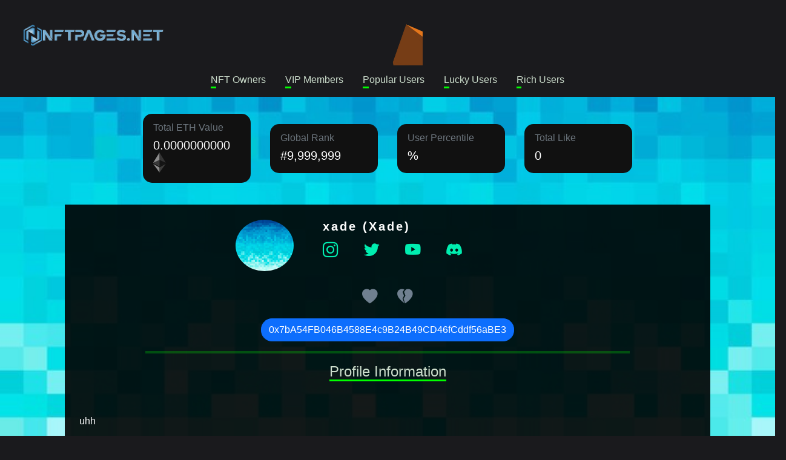

--- FILE ---
content_type: text/html; Charset=utf-8
request_url: https://nftpages.net/profile/0x7bA54FB046B4588E4c9B24B49CD46fCddf56aBE3
body_size: 6621
content:

<!DOCTYPE html>
<html lang="en">
  <head>
    <title>Xade | 0x7bA54FB046B4588E4c9B24B49CD46fCddf56aBE3 | NFTPages</title>
    <meta name="Description" content="The Address 0x7bA54FB046B4588E4c9B24B49CD46fCddf56aBE3 page allows users to view Xade social media information, balances, nft holdings and analytics." />
    <meta name="keywords" content="ethereum, 0x7bA54FB046B4588E4c9B24B49CD46fCddf56aBE3, explorer, ether, wallet, search, toplist, blockchain, crypto, currency, nft" />
    <meta name="author" content="NFT pages">
    <meta charset="utf-8">
    <meta http-equiv="Content-Type" content="text/html; charset=utf-8">
    <meta name="viewport" content="width=device-width, initial-scale=1.0, shrink-to-fit=no">
    <link rel="icon" href="/favicon.ico">
    <link rel="apple-touch-icon" href="/assets/img/ico.png">
    <link rel="stylesheet" href="/assets/frameworks/bootstrap/bootstrap.min.css">
    <link rel="stylesheet" href="https://cdn.jsdelivr.net/npm/bootstrap-icons@1.8.1/font/bootstrap-icons.css">
    <link rel="stylesheet" href="/assets/frameworks/aos/aos.min.css">
    <link rel="stylesheet" href="/assets/css/main.css">
<script async src="https://pagead2.googlesyndication.com/pagead/js/adsbygoogle.js?client=ca-pub-7568394723951434"
     crossorigin="anonymous"></script>


  </head>
  <body>


    <header data-aos="fade-in" data-aos-duration="700">
  <nav class="navbar navbar-expand-lg navbar-dark">
    <div class="container-fluid">
      <a href="/" class="navbar-brand mx-sm-4 mx-2 w-25 crs-pointer t-logo">
        <img src="/assets/img/logo.png" class="w-75">
      </a>
      <button class="navbar-toggler" type="button" data-bs-toggle="collapse" data-bs-target="#navbarNavAltMarkup" aria-controls="navbarNavAltMarkup" aria-expanded="false" aria-label="Toggle navigation">
        <span class="navbar-toggler-icon"></span>
      </button>
      <div class="collapse navbar-collapse navc-end" id="navbarNavAltMarkup">
        <div class="navbar-nav">
          <div id="logo-container"></div>
          <font id="mateFont" color="#FFFFFF"><p id="answer"></p></font>
          <button id="donate0" class="sendEthButton btn btn-success">Donate 0,1 ETH</button>
          <button id="donate1" class="sendEthButton btn btn-primary">Donate 1 ETH</button>
          <button id="connectMetamask" class="enableEthereumButton btn btn-log">Connect to Metamask</button>
        </div>
      </div>
    </div>
  </nav>
  <div class="d-flex flex-row justify-content-center mt-1 align-items-center slist">
    <a class="mx-sm-3 mx-1" href="/nftowners/">NFT Owners</a>
    <a class="mx-sm-3 mx-1" href="/vipmembers/">VIP Members</a>
    <a class="mx-sm-3 mx-1" href="/popularusers/">Popular Users</a>
    <a class="mx-sm-3 mx-1" href="/randomnft/">Lucky Users</a>
    <a class="mx-sm-3 mx-1" href="/richest/">Rich Users</a>
  </div>
</header>


    <main class="mt-3 pr-main" style="background-image: url(https://f8n-production.s3.amazonaws.com/creators/profile/dnq19t389-stickers-pixel-background-jpg-jpg-um955g.jpg)">


      <section class="mt-2 py-3 col-sm-10 col-12 d-flex flex-row align-items-center justify-content-center flex-wrap">
        <div class="card col-sm-2 col-10 mx-sm-3 mx-1 my-sm-1 my-2 pr-card">
          <div class="card-body">
            <h6 class="card-subtitle mb-2 text-muted">Total ETH Value</h6>
            <h5 class="card-title m-0">0.0000000000 <img height="33px" src="/assets/img/eth.svg"></h5>
          </div>
        </div>

        <div class="card col-sm-2 col-10 mx-sm-3 mx-1 my-sm-1 my-2 pr-card">
          <div class="card-body">
            <h6 class="card-subtitle mb-2 text-muted">Global Rank</h6>
            <h5 class="card-title m-0">#9,999,999</h5>
          </div>
        </div>

        <div class="card col-sm-2 col-10 mx-sm-3 mx-1 my-sm-1 my-2 pr-card">
          <div class="card-body">
            <h6 class="card-subtitle mb-2 text-muted">User Percentile</h6>
            <h5 class="card-title m-0">%</h5>
          </div>
        </div>

        <div class="card col-sm-2 col-10 mx-sm-3 mx-1 my-sm-1 my-2 pr-card">
          <div class="card-body">
            <h6 class="card-subtitle mb-2 text-muted">Total Like</h6>
            <h5 class="card-title m-0">0</h5>
          </div>
        </div>
      </section>

      <section class="col-sm-10 col-12 d-flex justify-content-center my-3 pr-user text-light">
        <div class="pr-userinfo col-sm-6">
          <div class="pr-userimg m-3"><img src="https://f8n-production.s3.amazonaws.com/creators/profile/dnq19t389-stickers-pixel-background-jpg-jpg-um955g.jpg" alt=""></div>
          <div class="ms-sm-3 ms-2 py-4">
            <p class="h5 ms-3">xade (Xade)</p>
            <p class="mt-1 pr-refs">
 <a target="_blank" class="mx-3" href="https://instagram.com/xade.mp4"><i class="bi bi-instagram"></i></a>  <a target="_blank" class="mx-3" href="https://twitter.com/XdEdits"><i class="bi bi-twitter"></i></a>  <a target="_blank" class="mx-3" href="https://youtube.com//c/XadeEdits"><i class="bi bi-youtube"></i></a>  <a target="_blank" class="mx-3" href="https://discord.com/users/Xade #8768"><i class="bi bi-discord"></i></a> 
            </p>
          </div>
        </div>
<p><a onclick="plike('0x7bA54FB046B4588E4c9B24B49CD46fCddf56aBE3');" class="mx-sm-3 me-1 hshslike"><i class="bi bi-heart-fill i-like"></i></a><a onclick="pdislike('0x7bA54FB046B4588E4c9B24B49CD46fCddf56aBE3');" class="mx-sm-3 ms-1 hshsdislike"><i class="bi bi-heartbreak-fill i-dislike"></i></a></p>

        <button class="btn btn-primary pr-address" onclick="copy('0x7bA54FB046B4588E4c9B24B49CD46fCddf56aBE3')" class="text-muted crs-pointer pr-donation">0x7bA54FB046B4588E4c9B24B49CD46fCddf56aBE3</button>

        <hr style="background: var(--color-stun); width: 75%; height: 4px;">
        <p class="h4 pr-tagged">Profile Information</p>
        <p class="mx-4 mt-4 font-italic">
        <br>uhh
        <br><br>This site has been specially prepared for the "xade" user, and "Xade" can make any changes to this site if he wishes. In order to access the site content, you need to log in with the metamask wallet.
        <br><br>When you log in, the site will automatically recognize you and you will be able to change your own page.
        <br><br>Anyone who donates to our wallet number at the bottom of the page will automatically gain VIP user status, regardless of small or large size, and will be able to benefit from all services on the site free of charge for life. Thank you for supporting us in this matter.
        <br><br><i style="background-color: white;  color: black;"><a target="3dmetaverse" href="https://3dmetasea.com">Rare 3d Metaverse Project</a></i>
        <p class="my-2 pr-refs">
          <a target="_blank" class="mx-4" href="https://opensea.io/0x7bA54FB046B4588E4c9B24B49CD46fCddf56aBE3"><img src="/assets/img/opensea.svg"></a>
          <a target="_blank" class="mx-4" href="https://foundation.app/0x7bA54FB046B4588E4c9B24B49CD46fCddf56aBE3"><img src="/assets/img/foundation.jpg"></a>
          <a target="_blank" class="mx-4" href="https://rarible.com/user/0x7bA54FB046B4588E4c9B24B49CD46fCddf56aBE3"><img src="/assets/img/rarible.jpg"></a>
          <a target="_blank" class="mx-4" href="https://etherscan.io/address/0x7bA54FB046B4588E4c9B24B49CD46fCddf56aBE3"><img src="/assets/img/etherscan.png"></a>
        </p>
      </section>



      <section class="container-fluid col-12 py-4 d-flex flex-row align-items-center justify-content-center bgc-2 flex-wrap">
        
        NFT not Found.
        
      </section>


    </main>


<footer class="bgc-1 text-white mt-5">
  <div class="container">
    <div class="row">
      <div class="col-lg-3 py-4 py-md-5">
        <div class="d-flex align-items-center">
          <h4 data-aos="fade-right" data-aos-delay="100">NFT PAGES</h4>
        </div>
        <p class="py-3 para-light" data-aos="fade-right" data-aos-delay="200">
          Users who support this site will benefit from all the services of this site free of charge for life.<br><br>
          You can support us by donate or buy NFT and become our VIP member for life.<br><br>
          Donate Wallet:<br>
        <span class="donation">          
<a title="0x5Fa8a107ba6B2A6375762621a9C100FC1Ea92Ff9" class="confetti copy-clipboard" data-clipboard="0x5Fa8a107ba6B2A6375762621a9C100FC1Ea92Ff9" data-tooltip-text="Copy"  data-tooltip-text-copied="Copied! Thanks.">  0x5Fa8a107ba6B2A6375762621a9C100FC1Ea92Ff9 </a><br><br>
	</span>

          <a target="3dmodelmetaverse" href="https://3dmetasea.com">3D Metaverse Assets Library</a>
        </p>
      </div>
  <style>
        [data-custom-class='body'], [data-custom-class='body'] * {
                background: transparent !important;
              }
      [data-custom-class='title'], [data-custom-class='title'] * {
                font-family: Arial !important;
      font-size: 26px !important;
      color: #000000 !important;
              }
      [data-custom-class='subtitle'], [data-custom-class='subtitle'] * {
                font-family: Arial !important;
      color: #595959 !important;
      font-size: 14px !important;
              }
      [data-custom-class='heading_1'], [data-custom-class='heading_1'] * {
                font-family: Arial !important;
      font-size: 19px !important;
      color: #000000 !important;
              }
      [data-custom-class='heading_2'], [data-custom-class='heading_2'] * {
                font-family: Arial !important;
      font-size: 17px !important;
      color: #000000 !important;
              }
      [data-custom-class='body_text'], [data-custom-class='body_text'] * {
                color: #595959 !important;
      font-size: 14px !important;
      font-family: Arial !important;
              }
      [data-custom-class='link'], [data-custom-class='link'] * {
                color: #3030F1 !important;
      font-size: 14px !important;
      font-family: Arial !important;
      word-break: break-word !important;
              }
      </style>
    <div class="col-lg-3 py-4 py-md-5">
        <div>
          <h4 class="py-2 text-secondary" data-aos="fade-right">Pages</h4>
          <div class="d-flex align-items-center py-2" data-aos="fade-left">
            <i class="bi bi-caret-right-fill me-3"></i>
              <a href="/nftowners/">NFT Owner Toplist</a>
          </div>
          <div class="d-flex align-items-center py-2" data-aos="fade-left">
            <i class="bi bi-caret-right-fill me-3"></i>
            <a href="/popularusers/">Popular Users Toplist</a>
          </div>
          <div class="d-flex align-items-center py-2" data-aos="fade-left">
            <i class="bi bi-caret-right-fill me-3"></i>
            <a href="/randomnft/">Random NFT Toplist</a>
          </div>
        </div>
      </div>

      <div class="col-lg-3 py-4 py-md-5">
        <div>
          <h4 class="py-2 text-secondary" data-aos="fade-right">Social</h4>
          <div class="d-flex align-items-center py-2" data-aos="fade-left">
            <i class="bi bi-twitter me-3"></i>
            <a href="https://twitter.com/3dmetaversea">Twitter</a>
          </div>
          <div class="d-flex align-items-center py-2" data-aos="fade-left">
            <i class="bi bi-instagram me-3"></i>
            <a href="https://instagram.com/thenftpages">Instagram</a>
          </div>
          <div class="d-flex align-items-center py-2" data-aos="fade-left">
            <i class="bi bi-facebook me-3"></i>
            <a href="https://www.facebook.com/NFTpages">Facebook</a>
          </div>

          <div class="d-flex align-items-center py-2" data-aos="fade-left">
            <i class="bi bi-postcard-heart me-3"></i>
            <a href="https://opensea.io/metaverse3D">Opensea</a>
          </div>
          <div class="d-flex align-items-center py-2" data-aos="fade-left">
            <i class="bi bi-journal-richtext me-3"></i>
            <a href="https://foundation.app/@3dNFTAssets">Foundation</a>
          </div>

        </div>
      </div>

<div class="col-lg-3 py-4 py-md-5">
            <div>
              <h4 class="py-2 text-secondary" data-aos="fade-right">TERMS OF USE</h4>
              <div class="d-flex align-items-center py-2" data-aos="fade-left">
                <i class="bi bi-caret-right-fill me-3"></i>
                <a href="https://nftpages.net/tos/#agreement">AGREEMENT TO TERMS</a>
              </div>
              <div class="d-flex align-items-center py-2" data-aos="fade-left">
                <i class="bi bi-caret-right-fill me-3"></i>
                <a href="https://nftpages.net/tos/#disclaimer">DISCLAIMER</a>
              </div>
              <div class="d-flex align-items-center py-2" data-aos="fade-left">
                <i class="bi bi-caret-right-fill me-3"></i>
                <a href="https://nftpages.net/tos/#privacypolicy2">PRIVACY POLICY</a>
              </div>
              <div class="d-flex align-items-center py-2" data-aos="fade-left">
                <i class="bi bi-caret-right-fill me-3"></i>
                <a href="https://nftpages.net/tos/#contact">CONTACT US</a>
              </div>
  </div>

      <div class="col-lg-3 py-4 py-md-5">

      </div>
    </div>
  </div>

  <div class="py-2 bgc-2 text-light" >
    <div class="container d-flex justify-content-between">
      <div>
        <p>Copyright © 2025 NFT PAGES
</p>
      </div>
    </div>
  </div>
</footer>

<button onclick="topFunction()" id="tpscrol">
  <img src="/assets/img/up-arrow.png" alt="alternative">
</button>

<script src="/assets/frameworks/bootstrap/bootstrap.min.js"></script>
<script src="/assets/frameworks/aos/aos.js"></script>
<script src="https://ajax.googleapis.com/ajax/libs/jquery/3.5.1/jquery.min.js"></script>
<script src="/assets/js/main.js"></script>

<!-- Global site tag (gtag.js) - Google Analytics -->
<script async src="https://www.googletagmanager.com/gtag/js?id=G-W691X2H637"></script>
<script>
  window.dataLayer = window.dataLayer || [];
  function gtag(){dataLayer.push(arguments);}
  gtag('js', new Date());

  gtag('config', 'G-W691X2H637');
</script>


<!-- Habersitesi.org Widget -->
<div id="habersitesi-widget-container" data-layout="ticker" data-count="10" data-color="#42a5f0"></div>
<script src="https://habersitesi.org/widget.js" defer></script>
<!-- Bitiş -->

  </body>
</html>


--- FILE ---
content_type: text/html; charset=utf-8
request_url: https://www.google.com/recaptcha/api2/aframe
body_size: 269
content:
<!DOCTYPE HTML><html><head><meta http-equiv="content-type" content="text/html; charset=UTF-8"></head><body><script nonce="QzhZUXqgnDFzMI8wQwEUoA">/** Anti-fraud and anti-abuse applications only. See google.com/recaptcha */ try{var clients={'sodar':'https://pagead2.googlesyndication.com/pagead/sodar?'};window.addEventListener("message",function(a){try{if(a.source===window.parent){var b=JSON.parse(a.data);var c=clients[b['id']];if(c){var d=document.createElement('img');d.src=c+b['params']+'&rc='+(localStorage.getItem("rc::a")?sessionStorage.getItem("rc::b"):"");window.document.body.appendChild(d);sessionStorage.setItem("rc::e",parseInt(sessionStorage.getItem("rc::e")||0)+1);localStorage.setItem("rc::h",'1769942914162');}}}catch(b){}});window.parent.postMessage("_grecaptcha_ready", "*");}catch(b){}</script></body></html>